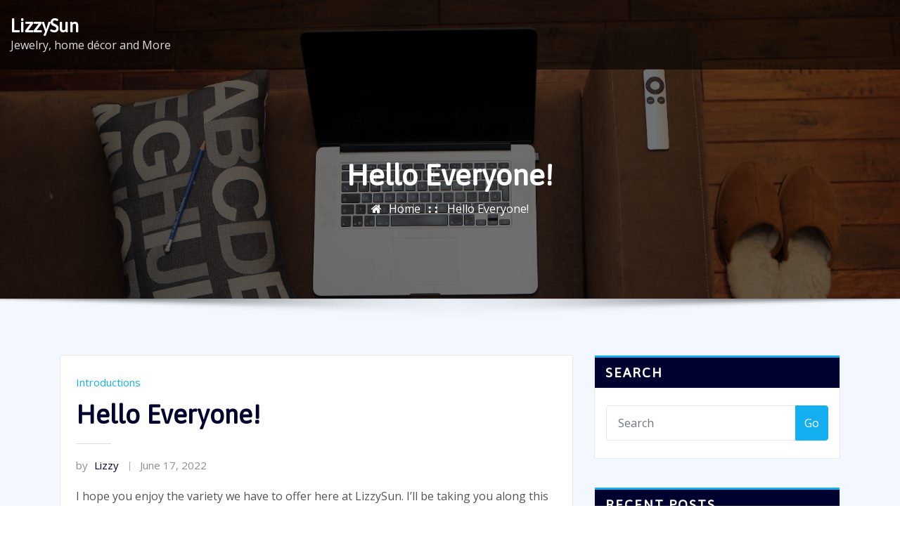

--- FILE ---
content_type: text/css
request_url: https://lizzysun.com/wp-content/themes/alberta/assets/css/theme-default.css?ver=6.8.3
body_size: 18742
content:
/*
theme-default.css
*/


/*--------------------------------------------------
=>> Common - Begining Css
--------------------------------------------------*/

blockquote {
	border-left: 3px solid #13aff0;
}
.wp-block-pullquote blockquote {
	border-left: 0;
    border-top: 3px solid #13aff0;
}
button,
input[type="button"],
input[type="submit"] {
	background-color: #13aff0;
}
.btn-default { 
	background: #13aff0; 
}
td a {
	color: #13aff0;
}


/*--------------------------------------------------
=>> Navbar
--------------------------------------------------*/

.navbar.navbar-header-wrap .nav .menu-item .btn-border:hover, 
.navbar.navbar-header-wrap .nav .menu-item .btn-border:focus, 
.navbar.navbar-header-wrap.header-fixed-top .nav .menu-item .btn-border:hover, 
.navbar.navbar-header-wrap.header-fixed-top .nav .menu-item .btn-border:focus {
    background: #13aff0;
    border: 2px solid #13aff0;
}
.navbar.navbar-header-wrap.header-fixed-top .nav .menu-item .nav-link:hover, 
.navbar.navbar-header-wrap.header-fixed-top .nav .menu-item .nav-link:focus {
    color: #13aff0;
}
.navbar.navbar-header-wrap.header-fixed-top .nav .menu-item .btn-border {
    border: 2px solid #13aff0;
}
.navbar .nav .menu-item:hover .nav-link,
.navbar .nav .menu-item.active .nav-link,
.navbar .nav .menu-item .nav-link:focus {
   color: #13aff0;
}
.navbar .nav .dropdown-item:focus, 
.navbar .nav .dropdown-item:hover {
    color: #13aff0;
}

.navbar.navbar-header-wrap.classic-header .navbar-toggler:hover, 
.navbar.navbar-header-wrap.classic-header .navbar-toggler:focus {
	outline: 2px dotted #13aff0;
} 

@media (min-width: 992px) {
	.navbar .nav .dropdown-menu { 
		border-bottom: 3px solid #13aff0 !important; 
	}
	/*Navbar Classic Header*/
	.navbar.navbar-header-wrap.classic-header .nav .menu-item.active .nav-link {
		background-color: #13aff0;
	}
	.navbar.navbar-header-wrap.classic-header .nav .menu-item .nav-link:before {
		background: #13aff0;
	}
}
@media (max-width: 992px) {
	.navbar.navbar-header-wrap.classic-header .nav .menu-item .nav-link:hover, 
	.navbar.navbar-header-wrap.classic-header.header-fixed-top .nav .menu-item .nav-link:hover {
		color: #13aff0 !important;
	}
}
@media (max-width: 500px) {
	.navbar.navbar-header-wrap.classic-header .nav .menu-item .nav-link:hover,
	.navbar.navbar-header-wrap.classic-header.header-fixed-top .nav .menu-item .nav-link:hover {
		color: #13aff0;
	}
}

/*Multilevel Dropdown Active Colors*/
.navbar .nav .dropdown-menu > .menu-item > ul.dropdown-menu > .menu-item > .dropdown-item:hover, 
.navbar .nav .dropdown-menu > .menu-item > ul.dropdown-menu > .menu-item > .dropdown-item:focus {
   color: #13aff0 !important;
}
.navbar .nav .dropdown-menu .menu-item.active .dropdown-item {
    color: #13aff0 !important;
}
.navbar .nav .dropdown-menu > .menu-item > ul.dropdown-menu .menu-item.active .dropdown-item {
    color: #13aff0 !important;
}

/*Add Menu*/
.navbar .nav .menu-item .nav-link.add-menu {
    border: 2px solid #13aff0;
}
.navbar .nav .menu-item .nav-link.add-menu:hover, 
.navbar .nav .menu-item .nav-link.add-menu:focus {
	background-color: #13aff0;
}
.navbar.navbar-header-wrap.header-fixed-top .nav .menu-item .nav-link.add-menu {
    border: 2px solid #13aff0;
}
.navbar.navbar-header-wrap .nav .menu-item .nav-link.add-menu:hover, 
.navbar.navbar-header-wrap .nav .menu-item .nav-link.add-menu:focus, 
.navbar.navbar-header-wrap.header-fixed-top .nav .menu-item .nav-link.add-menu:hover, 
.navbar.navbar-header-wrap.header-fixed-top .nav .menu-item .nav-link.add-menu:focus {
    background: #13aff0;
    color: #13aff0;
    border: 2px solid #13aff0;
}


/*--------------------------------------------------
=>> Slider Next/Prev Button Styles
--------------------------------------------------*/

.owl-carousel .owl-prev:hover, .owl-carousel .owl-prev:focus, 
.owl-carousel .owl-next:hover, .owl-carousel .owl-next:focus, 
.theme-sponsors .owl-carousel .owl-prev:hover, 
.theme-sponsors .owl-carousel .owl-next:hover {
    background-color: #13aff0;
}

/*--------------------------------------------------
=>> Theme Combined Classes
--------------------------------------------------*/

.theme-bg-default { background-color: #13aff0 !important; }
.text-default { color: #13aff0 !important; }

.entry-header .entry-title a:hover, 
.entry-header .entry-title a:focus { 
	color: #13aff0 !important; 
}

/*--------------------------------------------------
=>> WooCommerce Menubar Cart Info  
--------------------------------------------------*/

.woo-cart-block > a .cart-total {
	background: #13aff0;
}

/*--------------------------------------------------
=>> Theme Main Slider
--------------------------------------------------*/

.theme-caption-bg { 
	border-left: 3px solid #13aff0;
}

.divider-sm-center {
    border-top: 6px solid #13aff0;
}


/*--------------------------------------------------
=>> Theme Page Header Area
--------------------------------------------------*/

.theme-page-header-area .overlay {
    background-color: rgb(204, 0, 0, 1);
}

/*--------------------------------------------------
=>> Theme Section Title & Subtitle
--------------------------------------------------*/

.theme-separator-line-horrizontal-full {
	background-color: #13aff0;
}

/*--------------------------------------------------
=>> Theme Service Area
--------------------------------------------------*/

.theme-services .service-content-thumbnail a { color: #13aff0; }
.theme-services .service-content-thumbnail i.fa { 
	background: #13aff0;
}
.theme-services .service-content:hover .service-content-thumbnail i.fa { 
	background: #13aff0;
    box-shadow: 0px 0px 0px 1px #13aff0;
}
.theme-services .service-title a:hover, 
.theme-services .service-title a:focus { 
	color: #13aff0;
}
.service-links a { 
    border: 1px solid #13aff0;
}
.theme-services .service-content:hover .service-links a, 
.theme-services .service-content:focus .service-links a { 
	background: #13aff0;
    border: 1px solid #13aff0;
}
.theme-services .service-content-thumbnail-two, .theme-services .service-content-thumbnail-two a {
    color: #13aff0;
}


/*--------------------------------------------------
=>> Theme Project Area
--------------------------------------------------*/

.theme-project .theme-project-content:hover { 
	background-color: #13aff0; 
}
.theme-project .theme-project-content:hover .content-area:before {
    border-color: transparent transparent #13aff0 transparent;
}
.theme-project .theme-project-content .click-view a:hover, 
.theme-project .theme-project-content .click-view a:hover {
	background-color: #13aff0;
}


/*--------------------------------------------------
=>> Theme Testimonial Area
--------------------------------------------------*/

.theme-testimonial-block { 
	border-top: 3px solid #13aff0;
}
.theme-testimonial-block::after {
    color: #13aff0;
}
.testimonial-content.vrsn-two::before {
    color: #13aff0;
}

/*--------------------------------------------------
=>> Contact Page Area
--------------------------------------------------*/

.theme-contact-widget i.fa { 
	color: #13aff0;	
}

/*--------------------------------------------------
=>> 404 Error Page Area
--------------------------------------------------*/

.theme-error-page .error-title b, 
.theme-error-page .error-title i { 
	color: #13aff0;
}

/*--------------------------------------------------
=>> Theme Blog Sidebar 
--------------------------------------------------*/

.entry-content a { 
	color: #13aff0;  
}

/*--------------------------------------------------
=>> Theme Blog Meta Info
--------------------------------------------------*/

.entry-meta a:hover, 
.entry-meta a:focus { 
	color: #13aff0 !important; 
}
.entry-meta .cat-links a { 
	color: #13aff0; 
}
.entry-meta .tag-links a:hover, 
.entry-meta .tag-links a:focus {
    background-color: #13aff0;
    border: 1px solid #13aff0;
}
.more-link {
	border: 2px solid #13aff0;
}
.more-link:hover, .more-link:focus {
	border: 2px solid #13aff0;
    background: #13aff0;
	color: #fff !important;
}

.pagination a:hover, 
.pagination a.active, 
.page-links a:hover, 
.post-nav-links a:hover, 
.post-nav-links .post-page-numbers.current { 
	background-color: #13aff0; 
	border: 1px solid #13aff0; 
}
.pagination .nav-links .page-numbers.current {
	background-color: #13aff0; 
	border: 1px solid #13aff0; 
}
.comment-date a, .comment-detail p > a { color: #13aff0; }
.comment-date a { color: #13aff0; }
.pull-left-comment img { 
	border: 3px solid #13aff0; 
}
.reply a {
    border: 2px solid #13aff0;
}
.reply a:hover, .reply a:focus { 
	border: 2px solid #13aff0;
	background-color: #13aff0;
}
.logged-in-as a {
	color: #13aff0;
}
.logged-in-color a {
	color: #13aff0;
}

/*--------------------------------------------------
=>> Theme Widgets Area
--------------------------------------------------*/

.widget a:hover, 
.widget a:focus { 
	color: #13aff0; 
}
.sidebar .widget .widget-title,
.sidebar .widget .wp-block-heading {
    border-top: 3px solid #13aff0;
}
.widget button[type="submit"],
.btn-success{
    background-color: #13aff0;
	border-color: #13aff0;
}
.widget .tagcloud a:hover, 
.widget .tagcloud a:focus {
    background-color: #13aff0;
    border: 1px solid #13aff0;
}
address i { 
	color: #13aff0;
}
.textwidget a {
    color: #13aff0;
}
.footer-sidebar .textwidget a {
	color: #13aff0 !important;
}
.footer-sidebar .textwidget > address > a:hover, 
.footer-sidebar .textwidget > address > a:focus { 
	color: #13aff0 !important;
}
/*wp-block-search*/
.wp-block-search .wp-block-search__button {
    background: #13aff0;
    border: 1px solid #13aff0;
}
/*wp-calendar-nav widget*/
.wp-calendar-nav .wp-calendar-nav-prev > a, 
.wp-calendar-nav .wp-calendar-nav-next > a {
	color: #13aff0;
}
.wp-calendar-nav .wp-calendar-nav-prev > a:hover, 
.wp-calendar-nav .wp-calendar-nav-next > a:hover,
.wp-calendar-nav .wp-calendar-nav-prev > a:focus, 
.wp-calendar-nav .wp-calendar-nav-next > a:focus {
	color: #13aff0;
	box-shadow: 0 1px 0 0 currentColor;
}
/*wp-block-latest-comments*/
.wp-block-latest-comments__comment-date {
    color: #13aff0;
}
/*rsswidget title color*/
.widget_rss ul li .rsswidget {
	color: #13aff0;
}
/*Recent Comment list style color*/
.widget_recent_comments .recentcomments {
	color: #13aff0;
}

/*--------------------------------------------------------------
## Captions
--------------------------------------------------------------*/

.wp-caption-text a { color: #13aff0; }


/*--------------------------------------------------
=>> Site Footer Area
--------------------------------------------------*/

.site-footer {
	border-top: 3px solid #13aff0;
	border-bottom: 3px solid #13aff0;
}
.footer-sidebar .widget a:hover, 
.footer-sidebar .widget a:focus { 
	color: #13aff0; 
}

/*--------------------------------------------------
=>> Theme Site Info Area
--------------------------------------------------*/

.site-info a:hover, .site-info a:focus { color: #13aff0; }

/*--------------------------------------------------
=>> Sidebar Widget Style Css According to WordPress 5.8
--------------------------------------------------*/

.sidebar .widget .wp-block-search .wp-block-search__label { 
	border-top: 3px solid #13aff0;
}
.sidebar .widget .wp-block-group .wp-block-tag-cloud a:hover, 
.sidebar .widget .wp-block-group .wp-block-tag-cloud a:focus {
    background-color: #13aff0;
    border: 1px solid #13aff0;
}
.sidebar .widget .wp-block-group .wp-block-media-text a {
    color: #13aff0;
}
.sidebar .widget .wp-block-group .logged-in a,
.sidebar .widget .wp-block-group .logged-out a {
	color: #13aff0;
}
.sidebar .widget .wp-block-group .wp-block-pullquote cite a {
	color: #13aff0;
}
.sidebar .widget .wp-block-group pre.wp-block-verse a {
    color: #13aff0;
}
.sidebar .widget .wp-block-group .wp-block-table figcaption a {
	color: #13aff0;
}
.sidebar .widget .wp-block-group .wp-block-preformatted a {
	color: #13aff0;
}
.sidebar .widget .wp-block-group .wp-block-code a {
	color: #13aff0;
}
.sidebar .widget .wp-block-group .is-nowrap a {
	color: #13aff0;
}
.sidebar .widget .wp-block-group .is-vertical a {
	color: #13aff0;
}
.sidebar .widget.widget_block .wp-block-group p a {
	color: #13aff0;
}
.theme-blog .post .entry-content .wp-block-file .wp-block-file__button {
    background-color: #13aff0;
}
.comment-form .form-control:focus,
.comment-form .form-control:hover {
	box-shadow: 0 0 0 0.063rem rgb(19 175 240 / 50%) !important;
	border-color: transparent;
    background-clip: unset;
}
.theme-blog .post .wp-block-latest-comments .wp-block-latest-comments__comment-author:hover,
.theme-blog .post .wp-block-latest-comments .wp-block-latest-comments__comment-link:hover {
	color: #13aff0;
}
.sidebar .widget .wp-block-group .wp-block-image figcaption a {
	color: #13aff0;
}
.sidebar .widget .wp-block-group .wp-block-quote cite a {
	color: #13aff0;
}
.wp-block-cover.has-background-dim-60.has-background-dim .wp-block-cover-text a:hover {
	color: #13aff0;
}
.sidebar .widget .wp-block-group .wp-block-button .wp-block-button__link:hover,
.sidebar .widget .wp-block-group .wp-block-button .wp-block-button__link:focus {
	background: #13aff0;
    border: 2px solid #13aff0;
	color: #fff;
}
.theme-blog .post .entry-content ul.wp-block-page-list li.wp-block-navigation-item a:hover {
	color: #13aff0;
}
.sidebar .widget .wp-block-group .wp-block-embed .wp-element-caption a {
    color: #13aff0;
}
/*Woocommerce Styles*/
.wp-block-woocommerce-cart .wp-block-woocommerce-proceed-to-checkout-block .wc-block-cart__submit-button {
	background: #13aff0;
	border: solid 1px #13aff0;
}
.wp-block-woocommerce-cart .wp-block-woocommerce-proceed-to-checkout-block .wc-block-cart__submit-button:hover, 
.wp-block-woocommerce-cart .wp-block-woocommerce-proceed-to-checkout-block .wc-block-cart__submit-button:focus {
	background: #13aff0;
	border: solid 1px #13aff0;
}

/*------------------------------------------------------------
=>> Footer Sidebar Widget Style Css According to WordPress 5.8
------------------------------------------------------------*/

.footer-sidebar .widget .wp-block-group .wp-block-tag-cloud a:hover, 
.footer-sidebar .widget .wp-block-group .wp-block-tag-cloud a:focus {
    background-color: #13aff0;
    border: 1px solid #13aff0;
}
.footer-sidebar .widget .wp-block-group .wp-block-media-text a {
    color: #13aff0;
}
.footer-sidebar .widget .wp-block-group .logged-in a,
.footer-sidebar .widget .wp-block-group .logged-out a {
	color: #13aff0;
}
.footer-sidebar .widget .wp-block-group .wp-block-pullquote cite a {
	color: #13aff0;
}
.footer-sidebar .widget .wp-block-group pre.wp-block-verse a {
	color: #13aff0;
}
.footer-sidebar .widget .wp-block-group .wp-block-table figcaption a {
	color: #13aff0;
}
.footer-sidebar .widget .wp-block-group .wp-block-preformatted a {
	color: #13aff0;
}
.footer-sidebar .widget .wp-block-group .is-vertical a {
	color: #13aff0;
}
.footer-sidebar .widget.widget_block .wp-block-group p a {
	color: #13aff0;
}
.footer-sidebar .widget .wp-block-group .wp-block-image figcaption a {
	color: #13aff0;
}
.footer-sidebar .widget .wp-block-group .wp-block-calendar tbody a {
	color: #13aff0;
}
.footer-sidebar .widget .wp-block-quote cite a {
    color: #13aff0;
}
.footer-sidebar .widget .wp-block-group .wp-block-button .wp-block-button__link:hover,
.footer-sidebar .widget .wp-block-group .wp-block-button .wp-block-button__link:focus {
	background: #13aff0;
    border: 2px solid #13aff0;
	color: #fff;
}
.footer-sidebar .widget .wp-block-table td a, 
.footer-sidebar .widget .wp-block-read-more, 
.footer-sidebar .widget dl a, 
.footer-sidebar .wp-block-embed .wp-element-caption a {
	color: #13aff0;
}


/*--------------------------------------------------
=>> Page Scroll Up/Down Area
--------------------------------------------------*/

.page-scroll-up a, 
.page-scroll-up a:hover,
.page-scroll-up a:active {
	background: #13aff0;
}


/*--------------------------------------------------
=>> Shop Products 
--------------------------------------------------*/

/*Product Buttons*/	
.woocommerce ul.products li.product .button.add_to_cart_button:hover, 
.woocommerce ul.products li.product .button.product_type_grouped:hover, 
.woocommerce ul.products li.product .button.product_type_simple:hover, 
.woocommerce ul.products li.product .button.product_type_external:hover, 
.woocommerce ul.products li.product .button.product_type_variable:hover {
	color: #13aff0;
	border-bottom: 2px solid #13aff0;
}
.woocommerce ul.products li.product a.added_to_cart {
	color: #13aff0;
	border-bottom: 2px solid #13aff0;
}
.woocommerce ul.products li.product a.added_to_cart:hover {
	color: #13aff0;
	border-bottom: 2px solid #13aff0;
}

/*Product Single View*/

.woocommerce div.product form.cart .button:hover, 
.woocommerce div.product form.cart .button:hover {
	background: #13aff0;
}
.woocommerce table.shop_table td.product-name, 
.woocommerce table.shop_table td.product-name a {
	color: #13aff0;	
}
.product_meta .posted_in a:hover, 
.product_meta .tagged_as a:hover {
	color: #13aff0;
}
.woocommerce #review_form #respond .form-submit input:hover {
    background: #13aff0;
}

/*Product Cart View*/
.woocommerce .woocommerce-error .button, 
.woocommerce .woocommerce-info .button, 
.woocommerce .woocommerce-message .button, 
.woocommerce-page .woocommerce-error .button, 
.woocommerce-page .woocommerce-info .button, 
.woocommerce-page .woocommerce-message .button {
    background-color: #13aff0;
}
/*Product Cart Table*/
.woocommerce table.shop_table td.product-name a:hover, 
.woocommerce table.shop_table td.product-subtotal .woocommerce-Price-amount {
	color: #13aff0;	
}
.woocommerce-cart table.cart td.actions .coupon button.button:hover {
	background: #13aff0;
    color: #fff;	
}
.woocommerce-cart table.cart td.actions button.button {
	background: #13aff0;
    color: #fff;
}
#add_payment_method .wc-proceed-to-checkout a.checkout-button, 
.woocommerce-cart .wc-proceed-to-checkout a.checkout-button, 
.woocommerce-checkout .wc-proceed-to-checkout a.checkout-button, 
.woocommerce .woocommerce-form-login .woocommerce-form-login__submit, 
.woocommerce button.button.woocommerce-Button {
	background-color: #13aff0;
}

.checkout_coupon.woocommerce-form-coupon .form-row button.button:hover {
	background-color: #13aff0;
}
.woocommerce #payment #place_order, 
.woocommerce-page #payment #place_order {
    background-color: #13aff0;
}

/*WooCommerce Widgets*/
.woocommerce .widget_price_filter .ui-slider .ui-slider-handle {
    background-color: #13aff0;
}
.woocommerce .widget_price_filter .price_slider_amount .button {
    background-color: #13aff0;
}

/*WooCommerce Pagination*/
.woocommerce nav.woocommerce-pagination ul li a:focus, 
.woocommerce nav.woocommerce-pagination ul li a:hover, 
.woocommerce nav.woocommerce-pagination ul li span.current {
	background-color: #13aff0;
    border: 1px solid #13aff0;
    color: #fff;
}
